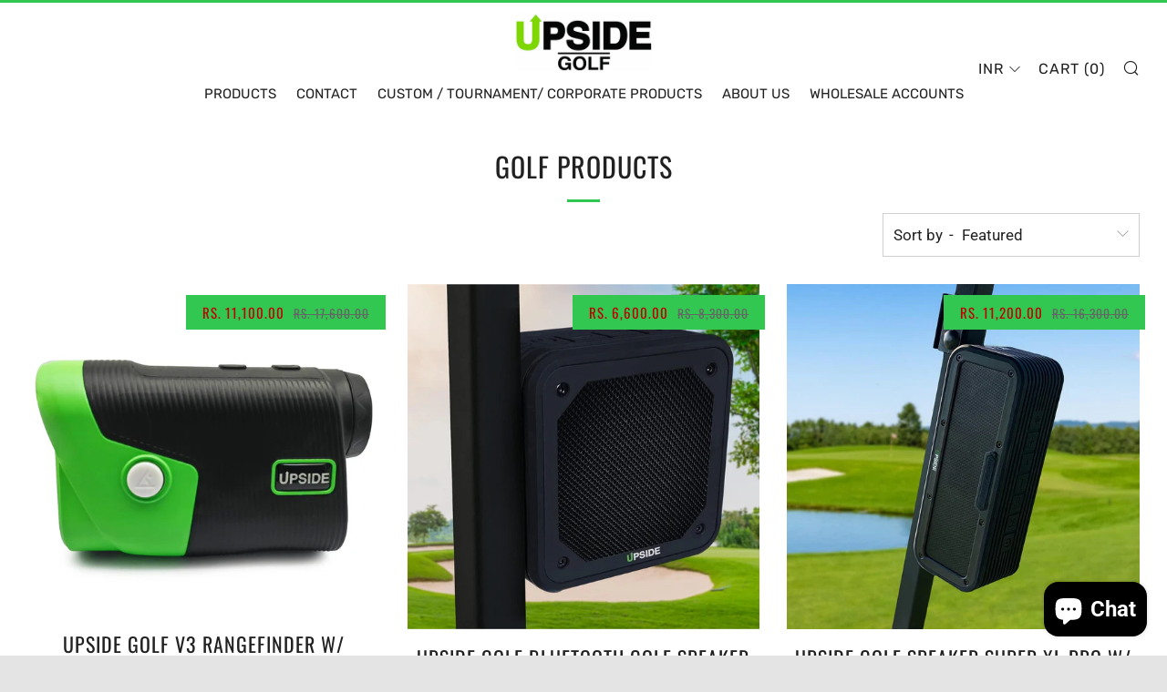

--- FILE ---
content_type: text/javascript
request_url: https://upsidegolf.com/cdn/shop/t/10/assets/custom.js?v=152733329445290166911686661939
body_size: -659
content:
//# sourceMappingURL=/cdn/shop/t/10/assets/custom.js.map?v=152733329445290166911686661939
